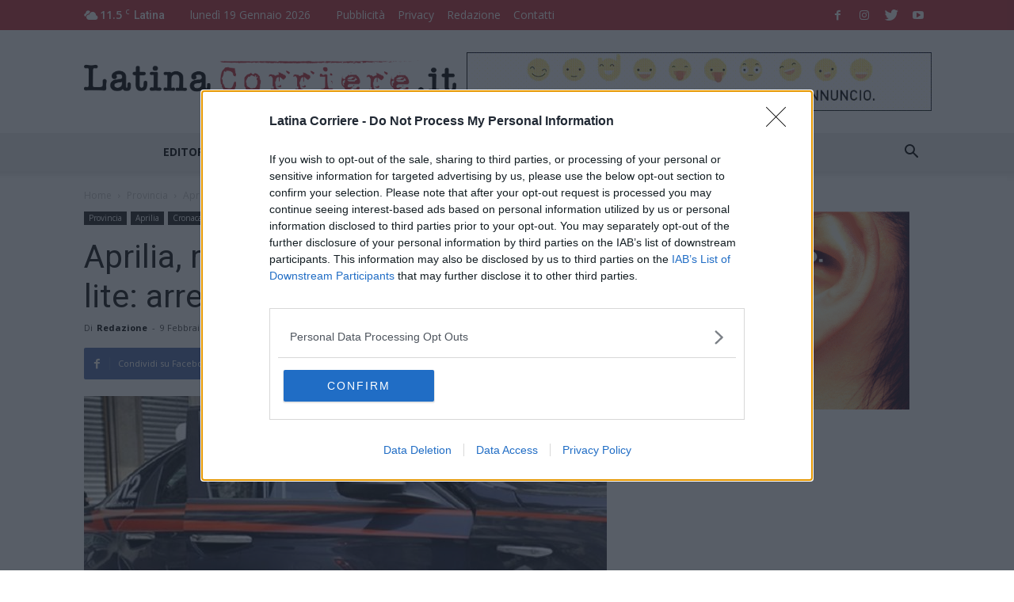

--- FILE ---
content_type: text/html; charset=UTF-8
request_url: https://www.latinacorriere.it/ltcwp/wp-admin/admin-ajax.php?td_theme_name=Newspaper&v=8.1
body_size: -10
content:
{"32431":480}

--- FILE ---
content_type: application/javascript; charset=utf-8
request_url: https://www.latinacorriere.it/ltcwp/wp-admin/admin-ajax.php?count=34&path=%2Fusers%2Flatinacorriere.it%2Fmedia%2Frecent%2F&action=elfsight_instagram_feed_api&callback=jQuery360034729521903279204_1768801803575&_=1768801803576
body_size: 100
content:
/**/ jQuery360034729521903279204_1768801803575({"meta":{"code":"302","error_message":null,"_additional":"Found"}})